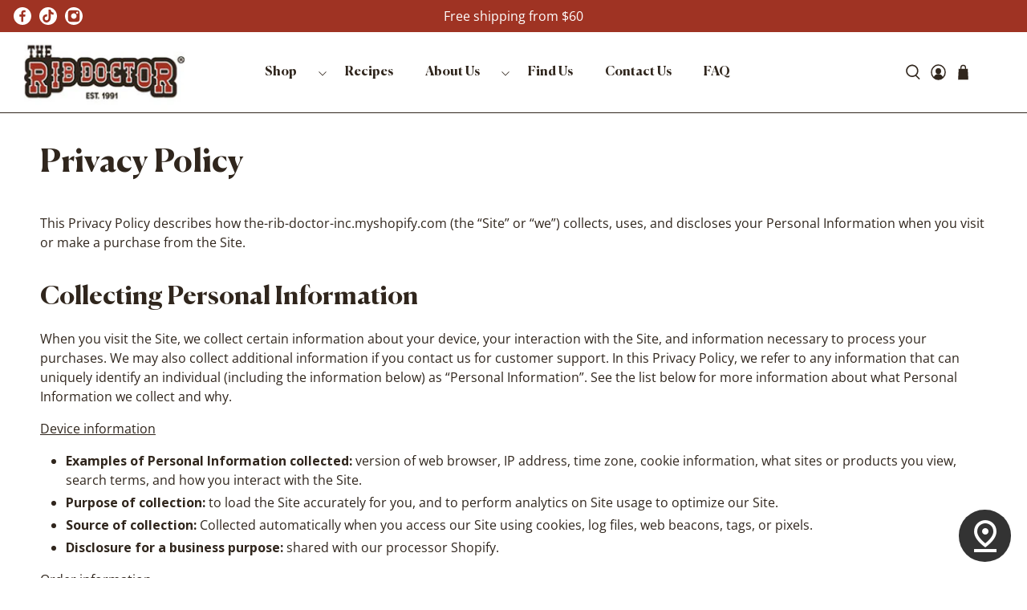

--- FILE ---
content_type: text/css
request_url: https://ribdoctor.com/cdn/shop/t/9/assets/custom.css?v=132008383887317338181698913238
body_size: 5826
content:
@import"https://fonts.googleapis.com/css2?family=Lato:wght@100;300;400;700;900&family=Montserrat:wght@100;200;300;400;500;600;700;800&family=Open+Sans:wght@300;400;500;600;700;800&display=swap";@import"https://fonts.googleapis.com/css2?family=Paytone+One&display=swap";#stories{display:none!important}.top-bar__item.top-bar__social-media{position:absolute;left:12px;top:50%;-webkit-transform:translateY(-50%);-ms-transform:translateY(-50%);transform:translateY(-50%)}#shopify-section-header__top-bar{position:relative}#shopify-section-header__top-bar .container,#shopify-section-header__top-bar .top-bar{position:static}.social-icons .icon{height:22px;width:22px;background:#fff;border-radius:100%;padding:3px}.social-icons .icon svg{fill:#9f3323}.top-bar__item.top-bar__text{padding:0;width:100%}#shopify-section-header__top-bar p{-webkit-box-pack:center;-ms-flex-pack:center;justify-content:center;font-size:16px;letter-spacing:0;line-height:22px}div#shopify-section-header__top-bar .navbar{min-height:auto;padding:9px}.slideshow-classic .caption{position:static;-webkit-transform:none;-ms-transform:none;transform:none;width:50%}.slideshow-classic .gallery-cell .image-element__wrap{width:50%}.header__brand{padding:0}.header__logo img{height:100px;-o-object-fit:cover;object-fit:cover}header#header .navbar{margin-left:30px;padding-right:60px}.navbar-link{letter-spacing:0;line-height:22px;font-size:16px;color:#30261d;padding:0 20px}.navbar-link:not(.is-arrowless):after{font-size:10px!important;right:3px;padding-top:4px}.action-area__link{padding:0}.header__icons .action-area__link:not(:last-child){padding-right:12px}header#header{border-bottom:1px solid #30261D}.slideshow-classic .caption,.slideshow-classic .caption-content{padding:0}.slideshow-classic .slide-show-content{max-width:1100px;margin:auto;-webkit-box-align:center;-ms-flex-align:center;align-items:center;-webkit-box-pack:justify;-ms-flex-pack:justify;justify-content:space-between;display:-webkit-box;display:-ms-flexbox;display:flex;-webkit-box-orient:horizontal;-webkit-box-direction:reverse;-ms-flex-direction:row-reverse;flex-direction:row-reverse;-ms-flex-wrap:wrap;flex-wrap:wrap;padding-top:60px}.slideshow-classic .flickity-button{top:50%;-webkit-transform:translateY(-50%);-ms-transform:translateY(-50%);transform:translateY(-50%);background:transparent;padding:0}.flickity-button{height:22px;width:22px}.flickity-button svg{display:none}.flickity-button.previous{background:url(/cdn/shop/files/2222VV.png?v=1646108340) no-repeat center / cover;left:30px}.flickity-button.next{background:url(/cdn/shop/files/2323WW.png?v=1646108340) no-repeat center / cover;right:30px}.slideshow-classic__banner h2.title{letter-spacing:0;line-height:85px;padding:0;font-size:64px;margin-bottom:15px}.title:not(.is-spaced)+.subtitle:not(.modal_price){margin:0;padding:0}.slideshow-classic .caption-content{width:100%!important}.slideshow-classic__banner .slideshow-classic__subheading{color:#30261d!important;font-family:Lato;font-size:16px;letter-spacing:0;line-height:24px;max-width:428px;margin-bottom:30px!important}.slideshow-classic__buttons,.buttons{justify-content:flex-start;gap:20px}.slideshow-classic__buttons .button{margin:0;-webkit-box-flex:0;-ms-flex:none;flex:none;font-family:Lato;font-size:16px!important;letter-spacing:0;line-height:21px!important;padding:15px 45px}.slideshow-classic .flickity-page-dots{bottom:24px}.flickity-page-dots .dot{height:12px;width:12px;opacity:.3;background-color:#30261d}.flickity-page-dots li.dot.is-selected{background-color:#30261d}div#shopify-section-template--15410894045344__16461089922cfca2a0 .container{-webkit-box-pack:justify;-ms-flex-pack:justify;justify-content:space-between}div#shopify-section-template--15410894045344__16461089922cfca2a0 .logo-list__item{margin-bottom:0}#shopify-section-template--15410894045344__16395105531a52a388 .caption-content,#shopify-section-template--15410894045344__16395105531a52a388 .caption{padding:0}#shopify-section-template--15410894045344__16395105531a52a388 .caption-content{max-width:450px}h2.image-with-text-overlay__heading.banner__heading.title{margin:0 0 15px;padding:0;letter-spacing:0;line-height:53px;font-size:40px}.image-with-text-overlay__subheading.banner__subheading.subtitle{font-size:16px;letter-spacing:0;line-height:24px;margin-bottom:30px!important}.image-with-text-overlay__buttons a.button{-webkit-box-flex:0;-ms-flex:none;flex:none}.button{margin:0!important;font-size:16px;letter-spacing:0;line-height:21px;padding:15px 45px}.blog-card .image-element__wrap{max-height:initial}.blog-card .image-element__wrap img{height:260px;-o-object-fit:cover;object-fit:cover}.card-content.blog-card__content a.featured-article--link{display:block;letter-spacing:0;line-height:32px;font-size:24px}.card-content.blog-card__content{padding-bottom:0}.card-content.blog-card__content .truncation-fade{display:none}.card-content.blog-card__content .excerpt{font-size:16px;letter-spacing:0;line-height:24px;color:#30261d;display:-webkit-box;-webkit-line-clamp:2;-webkit-box-orient:vertical;overflow:hidden}.blog-card .blog-card__read-more .button{padding:0;background:transparent!important;border:none;color:#9f3323!important;font-family:Lato;font-size:16px;letter-spacing:0;line-height:24px;text-decoration:underline;text-transform:capitalize}.blog-card .blog-card__read-more{margin:0}.blog-posts.blog-posts--1>.section{max-width:1345px}div#shopify-section-template--15410894045344__1641431852241d59c9 .rich-text__content a.button{border:1px solid #30261D;border-radius:26.5px;color:#30261d}#shopify-section-template--15410894045344__164573264992f60d6f .rich-text__heading{letter-spacing:0;line-height:53px;margin-bottom:16px;font-size:40px;font-family:Canela Bold}.footer__heading{letter-spacing:0;line-height:27px;font-size:20px;color:#30261d;margin-bottom:24px}li.footer__menu-link a{color:#30261d;font-family:Lato;font-size:16px;letter-spacing:0;line-height:36px}.footer__credits,.footer__credits a{color:#d3d3d3;font-family:Lato;font-size:12px;letter-spacing:0;line-height:16px}svg.payment-icon{width:45px;height:32px}svg.payment-icon[aria-labelledby=pi-facebook_pay],svg.payment-icon[aria-labelledby=pi-diners_club],svg.payment-icon[aria-labelledby=pi-shopify_pay]{display:none}section.footer__extra-content.section>.container{-webkit-box-align:center;-ms-flex-align:center;align-items:center}div#shopify-section-footer-classic-0 .image-element__wrap img{height:160px;-o-object-fit:cover;object-fit:cover}div#shopify-section-footer-classic-0 .social-icons{-webkit-box-pack:center;-ms-flex-pack:center;justify-content:center}div#shopify-section-footer-classic-0>div{max-width:331px}.footer__logo-wrapper+div{padding:0}div#shopify-section-footer-classic-0 .footer__logo-wrapper{max-width:100%;padding:0}#shopify-section-footer-classic section.footer__content>.container{max-width:1440px}section.footer__extra-content.section{max-width:1320px}div#shopify-section-footer-classic .footer__block:not(#shopify-section-footer-classic-0){margin-top:32px}.footer__content{border-bottom:none}div#shopify-section-footer-classic .footer__content{padding-bottom:50px}div#shopify-section-43ece394-5f67-431f-9e14-8fc44de0b64a .input{height:54px;border:1px solid #30261D;border-radius:27px;font-family:Lato;font-size:14px;letter-spacing:0;line-height:19px;padding-right:145px}div#shopify-section-43ece394-5f67-431f-9e14-8fc44de0b64a .newsletter-form .field{margin:0}div#shopify-section-43ece394-5f67-431f-9e14-8fc44de0b64a .newsletter-form .field:last-child{position:absolute;right:5px;top:50%;-webkit-transform:translateY(-50%);-ms-transform:translateY(-50%);transform:translateY(-50%)}div#shopify-section-43ece394-5f67-431f-9e14-8fc44de0b64a .button{padding:0;height:46px}form.contact-form.newsletter-form--newsletter-section{position:relative}.home-product img{height:508px;-o-object-fit:contain;object-fit:contain}.image-with-text img{-webkit-transform:none!important;-ms-transform:none!important;transform:none!important}.home-product .image-with-text__heading>span:first-child{color:#fff;font-size:32px;line-height:48px;background:#eca821;padding:0 10px;border-radius:4px;display:block;max-width:-webkit-max-content;max-width:-moz-max-content;max-width:max-content;margin-bottom:10px;font-family:Paytone One,sans-serif}.home-product.product-2 .image-with-text__heading>span:first-child{background:#9f3322}.home-product .image-with-text__heading>span:last-child{letter-spacing:0;line-height:42px;color:#30261d;font-size:32px}.home-product .image-with-text__heading{border-bottom:2px solid #30261D;margin-bottom:20px}.home-product .image-with-text__wrapper{max-width:430px}.about-us-banner .image-with-text-overlay__banner .caption{position:static;-webkit-transform:none;-ms-transform:none;transform:none}.about-us-banner .image-with-text-overlay__banner img{height:540px;-o-object-fit:contain;object-fit:contain}.section.about-us-banner .image-with-text-overlay__banner{display:-webkit-box;display:-ms-flexbox;display:flex;-webkit-box-align:center;-ms-flex-align:center;align-items:center;-webkit-box-orient:horizontal;-webkit-box-direction:reverse;-ms-flex-direction:row-reverse;flex-direction:row-reverse;-ms-flex-wrap:wrap;flex-wrap:wrap;max-width:1100px;margin:auto}.section.about-us-banner .image-with-text-overlay__banner>div{width:50%;margin:0}.section.about-us-banner{background:#f9f3f2}.about-us-banner .caption-content,.about-us-banner .image-with-text-overlay__banner .caption{padding:0}h2.image-with-text-overlay__heading.banner__heading.title{letter-spacing:0;line-height:85px;font-size:64px;margin-bottom:5px}.section.about-us-banner .image-with-text-overlay__subheading.banner__subheading.subtitle{color:#30261d!important;font-family:Lato;font-size:16px;letter-spacing:0;line-height:24px;margin:0}.image-with-text__column .image-with-text__heading{letter-spacing:0;font-size:24px;line-height:32px;padding-bottom:15px}.image-with-text__text-column .image-with-text__text.content{color:#30261d;font-family:Lato;font-size:16px;letter-spacing:0;line-height:24px}.section__wrapper.account-page .has-padding-bottom{padding-bottom:0}.section__wrapper.account-page{padding:64px 0;max-width:441px}.section__wrapper.account-page form{max-width:338px;margin:0 auto}.section__wrapper.account-page .column{width:100%}.section__wrapper.account-page .title{width:100%;text-align:center;color:#30261d;font-family:Canela Bold;font-size:40px;font-weight:700;letter-spacing:0;line-height:53px}.section__wrapper.account-page .heading-wrapper--login.heading-wrapper{margin-bottom:24px}.section__wrapper.account-page header+p{text-align:center;margin-bottom:40px;font-family:Canela Bold;font-size:24px;font-weight:700;letter-spacing:0;line-height:33px}.section__wrapper.account-page header+p a{color:#9f3323}.input:not([type=submit]):not([type=radio]):not([type=checkbox]),.textarea,.select select{border:1px solid #D3D3D3;border-radius:27px;height:54px;color:#d3d3d3;font-family:Lato;font-size:14px;letter-spacing:0;line-height:19px;padding:0 20px}.field:not(:last-child){margin-bottom:20px}.section__wrapper.account-page label{display:none}.section__wrapper.account-page .heading-wrapper{margin-bottom:24px}section.account-page .button{height:53px;width:155px;border-radius:26.5px;background-color:#9f3323;color:#fff;font-family:Lato;font-size:16px;letter-spacing:0;line-height:21px;margin:auto!important;display:block}.is-wrap{-ms-flex-wrap:wrap;flex-wrap:wrap}section.account-page div#customer .button+p{width:100%;text-align:center;margin-bottom:10px;color:#141414;font-family:Lato;font-size:16px;letter-spacing:0;line-height:26px;margin-top:15px}section.account-page div#customer .button+p span{color:#9f3323}section.account-page div#customer .button+p a{color:#141414}div#recover-password h2{text-align:center;color:#30261d;font-family:Canela Bold;font-size:40px;font-weight:700;letter-spacing:0;line-height:53px;margin-bottom:24px}div#recover-password h2+p{color:#30261d;font-family:Canela Bold;font-size:24px;font-weight:700;letter-spacing:0;line-height:33px;margin-bottom:40px}div#recover-password h2+p a{color:#9f3323}div#recover_email{margin-bottom:40px}.recover-options>p{color:#30261d;font-family:Lato;font-size:16px;letter-spacing:0;line-height:26px;margin:15px 0 0;width:100%;text-align:center}.recover-options>p a span{color:#9f3323}.recover-options>p a{color:#30261d}h2.title.faq-title{color:#30261d;font-family:Canela Bold;font-size:40px;font-weight:700;letter-spacing:0;line-height:53px;width:100%;text-align:center;padding-bottom:40px;margin-bottom:0}.accordion dt a,.accordion dt button,.faq-accordion dt a,.faq-accordion dt button{color:#30261d;font-family:Canela;font-size:24px;font-weight:700;letter-spacing:0;line-height:32px;padding:0 30px 0 0}.accordion dt,.faq-accordion dt{border-color:#30261d;padding:16px 0;border:none;border-top:1px solid}.accordion dt a[aria-expanded=true],.accordion dt a:hover,.faq-accordion dt button[aria-expanded=true],.faq-accordion dt button:hover{background:transparent}.accordion dt small,.accordion dt .icon,.faq-accordion dt small,.faq-accordion dt .icon{left:auto;right:0}.column-wrapper .faq-accordion{max-width:876px;margin:auto}.faq-accordion dt:nth-last-child(2){border-bottom:1px solid}.accordion dd,.faq-accordion dd{padding:5px 0 20px}.heading-wrapper--blog.heading-wrapper{margin-bottom:40px;-webkit-box-align:center;-ms-flex-align:center;align-items:center}h1.blog__title.title{color:#30261d;font-size:40px;font-weight:700;letter-spacing:0;line-height:53px}div#template-blog .section{max-width:1300px}div#template-blog .pagination{margin-top:30px}.pagination-previous,.pagination-next,.pagination-link,.pagination-ellipsis{border:none;padding:0;color:#30261d;font-family:Lato;font-size:16px;letter-spacing:0;line-height:21px;min-width:20px}.pagination-link.is-current{font-weight:700;background:transparent;color:#9f3323}.pagination .pagination-previous{margin-right:0}.pagination-list+a{margin-left:30px}.related-blogs{display:none}.article-main>section{max-width:900px}h1.article__title.title{color:#30261d;font-size:40px;font-weight:700;letter-spacing:0;line-height:54px;max-width:430px}.heading-wrapper--article.heading-wrapper{margin-bottom:15px}.container.blog-meta,span.featured-article__date,.article-content .content{color:#30261d;font-family:Lato;font-size:16px;letter-spacing:0;line-height:24px}.article-content .content h2{color:#30261d;font-size:24px;font-weight:700;letter-spacing:0;line-height:32px;margin-bottom:16px}.article-content.has-padding-top{padding-top:45px}div#theme-ajax-cart{max-width:414px}p.ajax-cart__cart-title{color:#30261d;font-family:Canela;font-size:32px;font-weight:700;letter-spacing:0;line-height:42px;padding:38px 10px}.ajax-cart__close-icon{margin:0;right:auto;left:25px;top:50px}.collection .banner__wrapper img{height:400px;-o-object-fit:cover;object-fit:cover}.collection .dark-overlay-true:after{background:#0000001a}.collection h1.banner__heading.title{letter-spacing:0;line-height:53px;font-size:40px}.collection .hide-when-banner-enabled{display:none}a.product-thumbnail__title{display:inline-block;margin-bottom:10px;border-radius:2.9px;background-color:#eca821;font-family:Paytone One,sans-serif;color:#fff;padding:3px 10px 5px;text-transform:uppercase;font-size:20px}span.product-thumbnail__price.price{color:#30261d;font-size:20px;font-weight:700;letter-spacing:0;line-height:27px;font-family:Canela Bold;display:block;margin-bottom:15px}.collection__main{width:100%}.product__thumbnail .product-wrap .action_button{border-radius:26.5px;background-color:#9f3323;border-color:#9f3323!important;max-width:-webkit-max-content;max-width:-moz-max-content;max-width:max-content;margin:0 auto!important;display:block}div#shopify-product-reviews h3.spr-review-header-title{letter-spacing:0;line-height:32px;font-size:24px;color:#30261d;margin-bottom:9px}div#shopify-product-reviews span.spr-review-header-byline{margin-bottom:24px}div#shopify-product-reviews span.spr-review-header-byline{font-style:normal;color:#d3d3d3;font-family:Lato;font-size:16px;letter-spacing:0;line-height:24px}div#shopify-product-reviews span.spr-review-header-byline strong{font-weight:400}div#shopify-product-reviews .spr-review-content-body{color:#30261d;font-family:Lato;font-size:16px;letter-spacing:0;line-height:29px}div#shopify-product-reviews .spr-review-footer.rte,div#shopify-product-reviews h2.spr-header-title{display:none}div#shopify-product-reviews .spr-header:before{display:block;content:"Reviews";color:#30261d;font-family:Canela Bold;font-size:40px;font-weight:700;letter-spacing:0;line-height:53px;text-align:center}div#shopify-product-reviews .spr-summary.rte span.spr-summary-caption,div#shopify-product-reviews .spr-summary.rte .spr-starrating{display:none}div#shopify-product-reviews .spr-summary-actions-newreview{float:none;margin:24px auto 0;max-width:-webkit-max-content;max-width:-moz-max-content;max-width:max-content;height:53px;min-width:204px;border-radius:26.5px;background-color:#30261d;color:#fff;font-family:Lato;font-size:16px;letter-spacing:0;line-height:21px;display:-webkit-box;display:-ms-flexbox;display:flex;-webkit-box-align:center;-ms-flex-align:center;align-items:center;-webkit-box-pack:center;-ms-flex-pack:center;justify-content:center}div#shopify-product-reviews .spr-review:first-child{margin-top:40px}div#shopify-section-template--15410894373024__1646347483c8d08c84{background:#f7f7f7}div#shopify-product-reviews .spr-container{padding:0;border:none}div#shopify-product-reviews .spr-review,div#shopify-product-reviews .spr-form{border-color:#30261d}div#shopify-product-reviews .spr-form-input-text,div#shopify-product-reviews .spr-form-input-email,div#shopify-product-reviews .spr-form-input-textarea{border:1px solid #D3D3D3;border-radius:27px;min-height:54px;padding:0 20px}div#shopify-product-reviews .new-review-form{max-width:600px;margin:auto}div#shopify-product-reviews .spr-form-input-textarea{padding:20px;resize:none!important;max-height:150px}div#shopify-product-reviews .new-review-form label{display:none}div#shopify-product-reviews h3.spr-form-title{font-size:28px;text-align:center;margin-bottom:30px;margin-top:20px}div#shopify-product-reviews .spr-button-primary{float:none;margin:24px auto 0!important;max-width:-webkit-max-content;max-width:-moz-max-content;max-width:max-content;height:53px;min-width:204px;border-radius:26.5px;background-color:#30261d;color:#fff;font-family:Lato;font-size:16px;letter-spacing:0;line-height:21px;display:-webkit-box;display:-ms-flexbox;display:flex;-webkit-box-align:center;-ms-flex-align:center;align-items:center;-webkit-box-pack:center;-ms-flex-pack:center;justify-content:center}.product-gallery__thumbnails .product-gallery__thumbnail{width:80px;height:80px}.product-gallery__thumbnails .product-gallery__thumbnail img{width:100%;height:100%;-o-object-fit:contain;object-fit:contain}.product__information .description.content{color:#30261d;font-family:Lato;font-size:16px;letter-spacing:0;line-height:24px}h1.product_name.title{background:#eca821;color:#fff;padding:5px 10px;border-radius:4px;font-family:Paytone One,sans-serif;text-transform:uppercase;font-size:35px;max-width:-webkit-max-content;max-width:-moz-max-content;max-width:max-content;margin-bottom:15px}.modal_price.subtitle{color:#30261d;font-family:Canela;font-size:24px;font-weight:700;letter-spacing:0;line-height:32px}shopify-payment-terms{width:100%;margin:0}.product-block.product-block--price{border-bottom:1px solid}.navbar-dropdown.navbar-dropdown--below-parent{top:calc(100% + 1px);padding:24px}.navbar-dropdown .navbar-item:not(:last-child){margin-bottom:8px}.navbar-dropdown .navbar-item{color:#30261d;font-size:16px;letter-spacing:0;line-height:22px}.contact-form .contact-form__form{padding:0}.custom-contact-form__blocks>div:first-child,.custom-contact-form__blocks>div:nth-child(2){width:calc(50% - 20px)}.custom-contact-form__blocks{display:-webkit-box;display:-ms-flexbox;display:flex;-ms-flex-wrap:wrap;flex-wrap:wrap}.custom-contact-form__block{width:100%;margin:0 10px 20px}div#template-page-contact .custom-contact-form__blocks .textarea{padding:15px 20px;resize:none}div#template-page-contact .content.contact-form.contact-form--center>.one-half{width:100%;max-width:704px}div#template-page-contact .contact-form__form .button{margin:0 auto!important;display:block}div#template-page-contact .heading-wrapper--page.heading-wrapper{margin-bottom:60px}div#template-page-contact .heading-wrapper--page.heading-wrapper h1.page__title.title{letter-spacing:0;line-height:53px;color:#30261d;font-size:40px}div#storeifyapps-storelocator-index{margin:0}div#template-page-contact .section{max-width:100%;padding:0;width:100%}.bootstrap-storeifyapps.storeifyapps-storelocator-approxy h1{font-size:48px;color:#30261d;font-family:Canela Bold,Open Sans,sans-serif;padding:.3rem 0 1rem}.multilocation-wrapper .bootstrap-storeifyapps{max-width:100%}.multilocation-wrapper .bootstrap-storeifyapps .container-fluid{padding:0}.multilocation-wrapper .storelocator-layout-2{border:none;background:transparent;padding:0}.multilocation-wrapper .bootstrap-storeifyapps .row{display:-webkit-box;display:-ms-flexbox;display:flex;margin:0}.multilocation-wrapper .bootstrap-storeifyapps .col-md-4{max-width:490px;padding:30px;width:100%}.multilocation-wrapper .bootstrap-storeifyapps .col-md-8{width:calc(100% - 490px);padding:0}.multilocation-wrapper .bootstrap-storeifyapps .col-md-4:before{content:"";background:url(/cdn/shop/files/rib_doctor_logo_af60627d-963b-4c28-be83-3415cc58cab9.png?v=1646419085) no-repeat center / cover;height:200px;width:414px;display:block;margin:0 auto 15px}.multilocation-wrapper .range-radius .slider{background:#e5e5e5}.multilocation-wrapper .range-radius .slider::-webkit-slider-thumb{background:#9f3323!important}input#address{height:34px;width:256px;border:1px solid #D3D3D3;border-radius:17px;color:#e7e7e7;font-family:Lato;font-size:12px;letter-spacing:0;line-height:16px;padding:10px;opacity:.8;color:#000}select.chose-search-slt.form-control-storeify{margin-right:10px;border:1px solid #D3D3D3;border-radius:17px;color:#909090;font-family:Lato;font-size:12px;letter-spacing:0;line-height:16px;-webkit-appearance:none;-moz-appearance:none;appearance:none;height:34px;padding:0 10px}.search-address-box{display:-webkit-box;display:-ms-flexbox;display:flex}button#getbylocal{font-size:11px;opacity:.5}div#results-slt .inner-item{display:-webkit-box;display:-ms-flexbox;display:flex;-webkit-box-align:start;-ms-flex-align:start;align-items:flex-start;-ms-flex-wrap:wrap;flex-wrap:wrap}div#results-slt .inner-item .item-thumb{width:100px;margin-right:10px}div#results-slt .inner-item .item-thumb img{display:block;margin:0}div#main-slider-storelocator .inner-item .item-content{width:calc(100% - 110px)}div#results-slt .store-name{font-size:14px!important;margin-bottom:10px}form#frm-storelocator-search .item-content .address,.inner-item .item-content .item-phone{font-size:12px}form#frm-storelocator-search .item-content .address span,.inner-item .item-content .item-phone span{font-size:20px}form#frm-storelocator-search .linkdetailstore,form#frm-storelocator-search .getdirectionstore{margin-top:0}.storeifyapps-storelocator-layout-1 .results-slt .title,.seach-action-box.search-type{display:none}div#results-slt{margin-top:20px}div#results-slt #main-slider-storelocator::-webkit-scrollbar{width:5px}div#results-slt #main-slider-storelocator::-webkit-scrollbar-track{background:##bb6f64}div#results-slt #main-slider-storelocator::-webkit-scrollbar-thumb{background:#bb6f64}div#results-slt #main-slider-storelocator::-webkit-scrollbar-thumb:hover{backgroun:#bb6f643}.map_container.top.search-map{height:100%}div#map{max-height:100%}.p-badge img{height:48px;display:block;margin:0 auto 5px}.p-badge h4{letter-spacing:0;line-height:22px;font-size:16px;color:#30261d}.product-badges{margin-top:24px}.product-badges>.p-badge{width:25%;text-align:center}.product-badges>div:not(:last-child){margin-right:22px}.quantity-wrapper .quantity-element{background:transparent!important;padding:0}.quantity-wrapper input.quantity-input.quantity-element.input{padding:0;color:#30261d;font-family:Lato;font-size:16px;letter-spacing:0;line-height:24px;border:none}.purchase-details__quantity.product-quantity-box .quantity-wrapper{max-width:134px;border:1px solid #30261D;border-radius:26.5px;-webkit-box-align:center;-ms-flex-align:center;align-items:center}.smart-payment-button--false .purchase-details{-webkit-box-align:center;-ms-flex-align:center;align-items:center}.purchase-details__quantity.product-quantity-box.quantity-box--box{width:135px}.purchase-details__quantity svg{fill:#30261d}.purchase-details.has-quantity-box .purchase-details__spb--false .button--add-to-cart{height:53px;width:285px;border-radius:26.5px;background-color:#30261d}.purchase-details__buttons.purchase-details__spb--false{height:auto}.product__information{max-width:450px}.ajax-cart__product-image{width:96px;height:96px;border:1px solid #30261D;border-radius:4px;padding:10px 5px;margin-right:15px}.ajax-cart__product-image img{height:100%;width:100%;-o-object-fit:contain;object-fit:contain}.media-content{width:calc(100% - 111px)}.ajax-cart__right-content{position:absolute;bottom:5px;right:20px}.ajax-cart__delete .close{background:transparent;width:auto;min-width:auto;height:auto;min-height:auto;max-height:initial;max-width:initial;color:#30261d;font-family:Lato;font-size:12px;letter-spacing:0;line-height:16px}.ajax-cart__price.price{color:#30261d;font-family:Canela Bold;font-size:16px;font-weight:700;letter-spacing:0;line-height:21px}.ajax-cart__product-title a{display:block;background:#eca821;color:#fff;padding:1px 5px 2px;border-radius:4px;font-family:Paytone One,sans-serif;text-transform:uppercase;font-size:16px;max-width:-webkit-max-content;max-width:-moz-max-content;max-width:max-content;margin-bottom:5px}.ajax-cart__quantity-box.product-quantity-box .quantity-wrapper.quantity-style--box{border:.57px solid #30261D;border-radius:15px;width:76.57px;display:-webkit-box;display:-ms-flexbox;display:flex;-webkit-box-align:center;-ms-flex-align:center;align-items:center;-webkit-box-pack:justify;-ms-flex-pack:justify;justify-content:space-between;padding:0 10px}.ajax-cart__product-title a:hover{color:#fff}.ajax-cart__product.media{-webkit-box-align:start;-ms-flex-align:start;align-items:flex-start}.ajax-cart__quantity-box.product-quantity-box .quantity-wrapper input.quantity-input.quantity-element.input{height:auto}.home-banner-overlay h2.image-with-text-overlay__heading.banner__heading.title span{letter-spacing:0;line-height:53px;font-size:40px;display:block}#shopify-section-template--15410894045344__16395105531a52a388 .image-with-text-overlay__heading{margin-bottom:16px}.image-with-text__wrapper .product-badges{margin-bottom:30px}.container.collection__content img{max-height:400px;-o-object-fit:contain;object-fit:contain}.container.collection__content .product-thumbnail{padding-top:40px}a.product-thumbnail__title[href="/collections/all/products/southern-tangy-bbq-sauce-the-rib-doctor"],.ajax-cart__product-title a[href="/products/southern-tangy-bbq-sauce-the-rib-doctor?variant=40442416726176"]{background:#9f3323}.ajax-cart__product-content.media-content .quantity-wrapper .quantity-plus,.ajax-cart__product-content.media-content .quantity-wrapper .quantity-minus{width:auto}.ajax-cart__product-content.media-content .quantity-wrapper .quantity-element{min-width:auto;height:30px}.ajax-cart__product-content.media-content .ajax-cart__quantity-box .quantity-wrapper .quantity-input-control--fill{width:30px}.ajax-cart__product-content.media-content .ajax-cart__quantity-box svg{fill:#30261d}form.ajax-cart__form{display:-webkit-box;display:-ms-flexbox;display:flex;-webkit-box-orient:vertical;-webkit-box-direction:normal;-ms-flex-direction:column;flex-direction:column;-webkit-box-pack:justify;-ms-flex-pack:justify;justify-content:space-between;height:100%}div#ajax-cart__content,.ajax-cart--drawer{height:100%}.ajax-cart__details-wrapper{background-color:#9f3323;-webkit-box-shadow:0 0 16px -4px rgba(0,0,0,.5);box-shadow:0 0 16px -4px #00000080;color:#fff;padding:24px 24px 40px}.ajax-cart__details-wrapper .ajax-cart__details-row{padding:0;margin-bottom:30px;letter-spacing:0;line-height:32px;font-size:24px;font-family:Canela Bold}button.ajax-cart__button.button--add-to-cart.button{color:#9f3323;font-family:Lato;font-size:16px;letter-spacing:0;line-height:21px;background:#fff;height:53px;border-radius:26.5px;background-color:#fff;border:none!important}.ajax-cart__button-wrapper .ajax-cart__cart-link{margin-top:10px;font-family:Lato;font-size:16px;letter-spacing:0;line-height:21px;text-decoration:none;height:54px;border:1px solid #FFFFFF;border-radius:26.5px;display:-webkit-box;display:-ms-flexbox;display:flex;-webkit-box-align:center;-ms-flex-align:center;align-items:center;-webkit-box-pack:center;-ms-flex-pack:center;justify-content:center;color:#fff!important}h1.product_name.title[data-title="Southern Tangy"]{background:#9f3323}.spr-starrating.spr-summary-starrating{-webkit-box-pack:start!important;-ms-flex-pack:start!important;justify-content:flex-start!important;margin-bottom:15px;color:#30261d;font-family:Lato;font-size:12px;letter-spacing:0;line-height:16px}.video-wrapper .video__text-wrapper .button{height:80px;width:80px;border-radius:100%;overflow:hidden;text-indent:-1000px;background:transparent;border:none;padding:0;background:url(/cdn/shop/files/1616PP.svg?v=1646600224) no-repeat center / cover}#shopify-section-template--15410894176416__1646166844349c2b02 .rich-text__heading span{color:#30261d;font-size:40px;font-weight:700;letter-spacing:0;line-height:53px;margin:0;display:block}#shopify-section-template--15410894176416__1646166844349c2b02 .rich-text__text p{color:#9f3323;font-family:Lato;font-size:16px;letter-spacing:0;line-height:24px}header#header .navbar>div:not(.header__menu){width:200px}.mobile-menu{border-top:1px solid #30261D}.mbl-bottom .icon-caption{display:block}.slideshow-classic__banner .placeholder-svg{display:none}div#shopify-section-template--15410894045344__164659618809769ee0 section{padding:0}@media (max-width: 1140px){.multilocation-wrapper .bootstrap-storeifyapps .col-md-4{max-width:450px}.multilocation-wrapper .bootstrap-storeifyapps .col-md-8{width:calc(100% - 450px)}}@media (max-width: 1024px){div#shopify-section-footer-classic-0{width:22%}div#shopify-section-footer-classic-0 .image-element__wrap img{height:auto}div#shopify-section-footer-classic-1,div#shopify-section-e988baed-a3b3-4491-8a49-f5dae727b207{width:15%}div#shopify-section-43ece394-5f67-431f-9e14-8fc44de0b64a{width:30%}div#shopify-section-43ece394-5f67-431f-9e14-8fc44de0b64a .newsletter-form .field:last-child{transform:none;margin-top:0;top:4px}div#shopify-section-43ece394-5f67-431f-9e14-8fc44de0b64a .input{padding:0 15px}}@media (max-width: 798px){.slideshow-classic .caption{position:absolute;width:100%}.slideshow-classic .gallery-cell .image-element__wrap,.slideshow-classic .gallery-cell .image-element__wrap img,.slideshow-classic .slide-show-content>div{width:100%}.slideshow-classic .slide-show-content{padding-top:0}.slideshow-classic .gallery-cell .image-element__wrap{background:#f3e8e5}.mobile-logo{padding:0}.mobile-logo .image-element__wrap img{height:100px;object-fit:cover}.mobile-menu__toggle-icon .icon{width:21px;height:21px}.mobile-header__content{padding:0 15px}.mobile-icons .icon{width:21px;height:21px}.mobile-icons .header-cart.action-area__link{padding-left:12px}.slideshow-section .flickity-page-dots li.dot{background:#fff}.slideshow-classic .caption{bottom:0;top:auto;margin-bottom:70px;padding:0 10px}.slideshow-classic__banner h2.title span{display:block;text-align:center}.slideshow-classic__banner .slideshow-classic__subheading{margin-left:auto!important;margin-right:auto!important;text-align:center}.slideshow-classic__buttons.buttons{-webkit-box-pack:center;-ms-flex-pack:center;justify-content:center}div#shopify-section-template--15410894045344__16461089922cfca2a0 .logo-list__item{width:calc(50% - 20px);margin:10px 0}#shopify-section-template--15410894045344__16395105531a52a388 .caption-content{width:100%!important}.home-banner-overlay h2.image-with-text-overlay__heading.banner__heading.title span{font-size:32px;letter-spacing:0;line-height:43px}div#shopify-section-template--15410894045344__16395105531a52a388 .image-element__wrap img{max-height:523px}.home-product .image-element__wrap img{max-height:314px}.home-product .image-with-text__wrapper{margin:0 auto;text-align:center}.home-product .image-with-text__heading>span:first-child{margin:0 auto 15px}.home-product .image-with-text__heading>span:last-child{margin:auto;display:block;text-align:center}#shopify-section-1639510549bd9ef701-2 .image-with-text__text{text-align:center;margin-bottom:24px}.image-with-text__wrapper .product-badges{-webkit-box-pack:center;-ms-flex-pack:center;justify-content:center}section.home-product .button{width:100%}.home-product.product-2>.container{-webkit-box-orient:vertical;-webkit-box-direction:reverse;-ms-flex-direction:column-reverse;flex-direction:column-reverse}.mobile-menu .mobile-menu-link,.mobile-menu .mobile-menu__item{color:#30261d;font-size:16px;font-weight:700;letter-spacing:0;line-height:22px;padding:10px 20px}.mobile-menu__content .mobile-menu__list{padding-top:40px}iframe#preview-bar-iframe{display:none!important}.social-icons .icon{background:#9f3323}.top-bar{display:block}.top-bar__item.top-bar__social-media{display:none}.social-icons .icon svg{fill:#fff}.mbl-bottom>.social-icons{padding:10px 20px}.mbl-bottom>.social-icons>li:not(:last-child){margin-right:10px}a.mobile-menu__item.item-with-icon{border-top:1px solid #30261D;padding-top:30px;padding-bottom:30px}.mbl-bottom>div:last-child{display:none}.mobile-menu{display:-webkit-box;display:-ms-flexbox;display:flex;-webkit-box-orient:vertical;-webkit-box-direction:normal;-ms-flex-direction:column;flex-direction:column;-webkit-box-pack:justify;-ms-flex-pack:justify;justify-content:space-between;height:calc(100% - 140px)}.mobile-menu{min-height:calc(100vh - 140px)}.mobile-menu__content .mobile-menu__list{padding-bottom:initial}.product-gallery__image img{max-height:476px;object-fit:contain}.product-gallery__thumbnails{display:none}h1.product_name.title{margin:0 auto 15px}.product__information .spr-starrating.spr-summary-starrating{justify-content:center!important}.product-block.product-block--price .price{width:100%;text-align:center;letter-spacing:0;line-height:42px;font-size:32px;color:#30261d}.product__information .description.content{text-align:center}.product-badges{justify-content:center}.purchase-details__buttons.purchase-details__spb--false{width:calc(100% - 155px);flex:none;margin-left:10px}.purchase-details.has-quantity-box .purchase-details__spb--false .button--add-to-cart{width:100%}.product__information{width:100%;max-width:100%}shopify-payment-terms{text-align:center}.multilocation-wrapper .bootstrap-storeifyapps .col-md-4{max-width:100%}.multilocation-wrapper .bootstrap-storeifyapps .col-md-8{width:100%}.multilocation-wrapper .bootstrap-storeifyapps .row{flex-wrap:wrap}.map_container.top.search-map{height:100%;min-height:400px}div#shopify-section-footer-classic-0>div{max-width:331px;margin:auto}.two-columns-onTablet .medium-down--one-half{width:calc(100% - 20px)}.section.about-us-banner .image-with-text-overlay__banner>div{width:100%;margin:0}.about-us-banner .image-with-text-overlay__banner .caption-content.text-align-left{text-align:center;max-width:400px}}@media (max-width: 768px){#shopify-section-template--15515430420640__16418291778727945a section .container{flex-direction:column-reverse;gap:20px}.page-details .video-wrapper .video__text-container{position:absolute}.page-details .shopify-section.image-with-text .image-with-text__text-column{padding-bottom:0;padding-top:0}.page-details .shopify-section.image-with-text .product-badges{margin:0!important}.about-us-banner .image-with-text-overlay__banner .caption-content.text-align-left{padding-top:0}footer.footer__container .footer__block{width:100%!important}div#shopify-section-footer-classic .footer__block:not(#shopify-section-footer-classic-0){padding-bottom:0;text-align:center}}@media (max-width: 480px){.slideshow-classic .mobile-text--below-media .caption{margin-bottom:50px}.slideshow-classic{margin-bottom:0!important;padding-bottom:0!important}.slideshow-classic__banner h2.title span{letter-spacing:0;line-height:64px;font-size:48px}.slideshow-classic__banner .slideshow-classic__subheading{max-width:314px}.home-product .image-with-text__heading>span:first-child{font-size:26px;line-height:44px}div#shopify-section-footer-classic-0 .image-element__wrap img{object-fit:contain}footer.footer__container .footer__block{width:100%}div#shopify-section-footer-classic-0>div{max-width:100%}div#shopify-section-footer-classic .footer__content{padding-bottom:0}div#shopify-section-footer-classic .footer__block:not(#shopify-section-footer-classic-0){padding-bottom:0;text-align:center}#shopify-section-template--15410894045344__16395105531a52a388 .caption{position:absolute;top:50%;transform:translateY(-50%);padding:0 24px}.custom-contact-form__blocks>div:first-child,.custom-contact-form__blocks>div:nth-child(2){width:100%}h1.article__title.title{line-height:40px}.multilocation-wrapper .bootstrap-storeifyapps .col-md-4:before{width:100%}.section__wrapper.account-page header+p{line-height:24px}}@media only screen and (max-width: 380px){.slideshow-classic__banner h2.title span,h2.image-with-text-overlay__heading.banner__heading.title span{letter-spacing:0;line-height:44px;font-size:38px}.slideshow-classic__banner .slideshow-classic__subheading,.section.about-us-banner .image-with-text-overlay__subheading.banner__subheading.subtitle{font-size:13px;line-height:20px}}
/*# sourceMappingURL=/cdn/shop/t/9/assets/custom.css.map?v=132008383887317338181698913238 */


--- FILE ---
content_type: text/javascript
request_url: https://ribdoctor.com/cdn/shop/t/9/assets/utilities.js?v=5331345023237527011649858504
body_size: 10862
content:
"use strict";Shopify.contentCreator.accordion={init:function(){const t=$(".accordion > dt > a, [data-cc-accordion] > dt > a");$(".accordion > dd, [data-cc-accordion] > dd").attr("aria-hidden",!0),t.attr("aria-expanded",!1),t.on("click",function(){let e="false"===$(this).attr("aria-expanded");return $(this).attr("aria-expanded",e),$(this).parent().next().attr("aria-hidden",!e),!1}),t.on("keydown",function(t){13===(t.keyCode||e.which)&&$(this).trigger("activate")})},unload:function(){$(".accordion > dt > a, [data-cc-accordion] > dt > a").off("click activate"),$(".accordion > dt > a, [data-cc-accordion] > dt > a").off("keydown")}},Shopify.contentCreator.slideshow={init:function(){$(".slider, .flexslider").find("li").unwrap(),$(".slider, .flexslider").flickity({pageDots:!0,lazyLoad:2})}},Shopify.theme.animation={init:function(){$("[data-scroll-class]").waypoint(function(){const e=$(this.element).data("scroll-class");$(this.element).addClass("animated").addClass(e)},{offset:"70%"})},slideTransition:function(e,t,o){e.parents(".flickity-enabled").find(".animated").removeClass("animated "+t),e.addClass("animated").addClass(t)},unload:function(e){e.data("scroll-class","")}};const deferred={};function floatToString(e,t){var o=e.toFixed(t).toString();return o.match(/^\.\d+/)?"0"+o:o}if(Shopify.theme.asyncView={load:(e,t,o={})=>{let i;if(e in deferred)return deferred[e];const a=$.Deferred();if(deferred[e]=a,o.hash&&(i=sessionStorage.getItem(e))){const t=JSON.parse(i);if(o.hash===t.options.hash)return delete deferred[e],a.resolve(t).promise()}return $.ajax({url:e,cache:!1,data:`view=${t}`,dataType:"html",headers:{"cache-control":"no-cache"},success:t=>{const i=document.createElement("div");i.innerHTML=t;const n=JSON.parse(i.querySelector("[data-options]").innerHTML),s=i.querySelectorAll("[data-html]");let r={};if(1===s.length&&""===s[0].getAttribute("data-html"))r=s[0].innerHTML;else for(let e=0;e<s.length;e++)r[s[e].getAttribute("data-html")]=s[e].innerHTML;if(o.hash)try{sessionStorage.setItem(e,JSON.stringify({options:n,html:r}))}catch(e){console.error(e)}return delete deferred[e],a.resolve({options:n,html:r})},error:()=>(delete deferred[e],a.reject())}),a.promise()}},Shopify.theme.addImageDimension=function(e,t){var o=e.lastIndexOf(".");return e.substring(0,o)+t+e.substring(o)},Shopify.theme.breadcrumbs={init:function(e){if(e>1){const e=document.querySelector("[data-breadcrumb-text]"),t=document.querySelector(".paginate").dataset.currentPage?document.querySelector(".paginate").dataset.currentPage:1,o=document.querySelector(".paginate").dataset.paginatePages;document.querySelector(".js-breadcrumb-text").classList.remove("is-hidden"),e.innerHTML=`${Shopify.translation.page_text} ${t} ${Shopify.translation.of_text} ${o}`}},unload:function(e){document.querySelector(".js-breadcrumb-text").classList.add("is-hidden")}},Shopify.theme.disclosure={enable:function(){const e=$("[data-disclosure]"),t=$("[data-disclosure-toggle]"),o=$(".disclosure__list-wrap"),i=$("[data-disclosure-list]");function a(e){e.siblings(".disclosure__list-wrap").is(":off-right")&&e.siblings(".disclosure__list-wrap").addClass("disclosure--left")}function n(e,i){!0===e?(t.not(i).removeClass("is-clicked"),t.not(i).attr("aria-expanded","false")):(t.removeClass("is-clicked"),t.attr("aria-expanded","false")),o.removeClass("disclosure--left")}$("body").on("keyup",function(e){"27"==e.which&&n()}),e.on("mouseleave",function(e){n()}),e.find(".disclosure-list__item:last-child").on("focusout",function(e){n()}),t.on("mouseenter focus",function(e){n(!0,this);const t=$(e.currentTarget);t.attr("aria-expanded","true").addClass("is-clicked"),a(t)}),i.on("touchstart",function(e){const t=$(e.currentTarget);t.parents(".disclosure").addClass("is-clicked"),n(!0,this),0==t.hasClass("is-clicked")?(t.attr("aria-expanded","true").addClass("is-clicked"),a(t)):(t.attr("aria-expanded","false").removeClass("is-clicked"),o.removeClass("disclosure--left"))}),i.on("focusout",function(e){n(!0,this)}),i.on("change",function(e){if(Shopify.media_queries.medium.matches||!/Android|webOS|iPhone|iPad|iPod|BlackBerry|IEMobile|Opera Mini/i.test(navigator.userAgent)){const t=$(e.currentTarget),o=e.currentTarget.value,i=t.parents(".selectors-form__item").find("[data-disclosure-input]"),a=t.parents(".selectors-form");t.hasClass("custom-currency")?t.trigger("click"):(i.val(o),a.submit())}})},unload:function(){$("[data-disclosure]").off(),$("[data-disclosure-toggle]").off(),$(".disclosure__list-wrap").off()}},Shopify.theme.dropdownMenu=function(){const e=$(".navbar-link"),t=$(".navbar-dropdown"),o=$(".has-mega-menu");e.each(function(e,t){let o=!1;$(t).on("keydown",function(e){13===e.which&&(!1===o&&e.preventDefault(),$(this).closest(".navbar-item").addClass("show-dropdown"),o=!0)}),$(t).closest(".navbar-item").on("focusout",function(e){0===$(this).find(e.relatedTarget).length&&$(t).closest(".navbar-item").removeClass("show-dropdown")})}),t.each(function(e,t){let o=!1;$(t).on("keydown",function(e){13===e.which&&(!1===o&&e.preventDefault(),$(this).find(".has-submenu").length>0&&$(this).addClass("show-nested-dropdown"),o=!0)})}),o.each(function(e,t){let o=!1;$(t).on("keydown",function(e){13===e.which&&(!1===o&&e.preventDefault(),$(this).find(".mega-menu").addClass("mega-menu--show"),o=!0)}),$(t).on("focusout",function(e){0===$(t).find(e.relatedTarget).length&&$(t).find(".mega-menu").removeClass("mega-menu--show")})})},Shopify.theme.newsletterAjaxForm={init:function(){$(".newsletter-form__wrapper .contact-form").each(function(){const e=$(this);e.on("submit",function(t){"true"!==$('input[name="challenge"]',e).val()&&($.ajax({type:e.attr("method"),url:e.attr("action"),data:e.serialize(),success:function(t){e.fadeOut("slow",()=>{e.prev(".form__success-message").html(Shopify.translation.newsletter_form_success)})},error:function(t){$('input[name="challenge"]',e).val("true"),e.submit()}}),t.preventDefault())})})},unload:function(){$(".newsletter-form__wrapper .contact-form").find(":submit").off()}},Shopify.theme.getSectionData=function(e){const t=e.attr("id").replace("shopify-section-","");var o=e.find("[data-section-data][data-section-id="+t+"]").first();if(!o)return{};var i=o.data("section-data")||o.html();try{return JSON.parse(i)}catch(e){return console.warn(`Sections: invalid section data found. ${e.message}`),{}}},Shopify.theme.infiniteScroll={init:function(){this.defaults={grid:"[data-load-more--grid]",gridItems:"[data-load-more--grid-item]"},$("body").on("click","[data-load-more]",function(e){e.preventDefault();const t=$(this),o=t.attr("href");Shopify.theme.infiniteScroll.loadNextPage(o,t)}),$("body").on("click","[data-load-more-infinite]",function(e){return Shopify.theme.infiniteScroll.enableInfinite(),$(this).remove(),e.stopPropagation(),!1}),$("[data-load-infinite-scroll]").length&&Shopify.theme.infiniteScroll.enableInfinite()},loadNextPage:function(e,t){$.ajax({type:"GET",dataType:"html",url:e,beforeSend:function(){t.addClass("is-loading")},success:e=>{t.removeClass("is-loading");const o=$(e).find(this.defaults.gridItems),i=$(e).find("[data-load-more]").attr("href");$("[data-load-more]").attr("href",i),$(this.defaults.grid).first().append(o),Shopify.theme.productReviews.init(),void 0===i&&$("[data-load-more]").addClass("is-hidden")},error:function(e,t,o){console.log(e),console.log(t),console.log(o),location.replace(location.protocol+"//"+location.host+filterURL)}})},enableInfinite:function(){new Waypoint.Infinite({element:$(this.defaults.grid)[0],items:"[data-load-more--grid-item]",more:"[data-load-infinite]",loadingClass:"loading-in-progress",onBeforePageLoad:function(){$("[data-load-infinite]").removeClass("is-hidden")},onAfterPageLoad:function(e){Shopify.theme.productReviews.init()}})},unload:function(){$("[data-load-more]").off(),$("[data-load-infinite]").off()}},Shopify.theme.flickityIosFix=function(){var e,t=!1;document.body.addEventListener("touchstart",function(o){o.target.closest(".flickity-slider")?(t=!0,e={x:o.touches[0].pageX,y:o.touches[0].pageY}):t=!1}),document.body.addEventListener("touchmove",function(o){if(t&&o.cancelable){var i={x:o.touches[0].pageX-e.x,y:o.touches[0].pageY-e.y};Math.abs(i.x)>7&&o.preventDefault()}},{passive:!1})},Shopify.theme.loadScript=function(e,t,o){Shopify.theme[e]||$.ajax({url:t,dataType:"script",success:o,async:!1})},Shopify.theme.applyMasonry=function(e,t){let o=$(".gallery-type--masonry");o.length>0&&o.imagesLoaded().progress(function(){o.isotope({layoutMode:"masonry",itemSelector:e,percentPosition:!0,masonry:{columnWidth:e,gutter:t}})})},Shopify.theme.applyHorizontalMasonry=function(){$(".gallery-type--horizontal-masonry").find(".gallery__item").each(function(e){var t,o,i=$(this);setTimeout(function(){t=i.find("img").width(),o=i.find("img").height(),i.css("flex-basis",200*t/o),i.css("flex-grow",200*t/o),i.find("i").css("padding-bottom",o/t*100+"%")},100)})},Shopify.theme.mobileMenu={init:function(){this.$mobileMenuToggle=$("[data-show-mobile-menu]"),this.$mobileMenuIcon=$(".mobile-menu__toggle-icon"),this.$mobileDropDownToggle=$(".mobile-menu .close-dropdown"),$("body").on("click",'[data-show-mobile-menu="false"]',function(){Shopify.theme.mobileMenu.open()}),$("body").on("click",'[data-show-mobile-menu="true"]',function(){Shopify.theme.mobileMenu.close()}),!0===Shopify.theme.jsHeader.enable_sticky&&this.enableSticky()},open:function(){let e=window.scrollY;$("body").attr("data-current-position",e);let t=0;parseInt($(".mobile-header").height());void 0!==Shopify.theme.jsAnnouncementBar&&Shopify.theme.jsAnnouncementBar.enable_sticky&&(t=Shopify.theme.jsAnnouncementBar.getAnnouncementHeight()),this.$mobileMenuIcon.addClass("is-active"),$("[data-show-mobile-menu]").attr("data-show-mobile-menu",!0),void 0!==Shopify.theme.jsAjaxCart&&(Shopify.theme.jsAjaxCart.hideMiniCart(),Shopify.theme.jsAjaxCart.hideDrawer()),setTimeout(function(){$("body").addClass("mobile-menu--opened")},10)},close:function(){$("body").removeClass("mobile-menu--opened");let e=$("body").data("current-position");window.scrollTo(0,e),this.$mobileMenuIcon.removeClass("is-active"),$("[data-show-mobile-menu]").attr("data-show-mobile-menu",!1)},enableSticky:function(){Shopify.theme.jsHeader.disableSticky();let e=$("#mobile-header"),t=0;void 0!==Shopify.theme.jsAnnouncementBar&&Shopify.theme.jsAnnouncementBar.enable_sticky&&(t=Shopify.theme.jsAnnouncementBar.getAnnouncementHeight()),e.addClass("sticky--enabled"),e.sticky({wrapperClassName:"header-sticky-wrapper",zIndex:40,topSpacing:t}).on("sticky-start",()=>{var t=$("#mobile-header").height()+$(".announcement-sticky-wrapper").height();e.parent().parent().find(".search-overlay").addClass("sticky-search").css("top",t+"px")}).on("sticky-end",()=>{e.parent().parent().find(".search-overlay").removeClass("sticky-search").css("top","100%"),setTimeout(()=>{e.sticky("update")},250),e.find(".sticky-menu-wrapper").removeClass("is-visible")})},disableSticky:function(){let e=$("#mobile-header");e.unstick(),e.removeClass("sticky--enabled"),setTimeout(function(){$(".header-sticky-wrapper").css("height","auto")},250)},unload:function(e){$("[data-mobilemenu-toggle]").off(),$(".mobile-menu__toggle-icon").off(),$(".mobile-menu .close-dropdown").off(),this.disableSticky()}},Shopify.theme.objectFitImages={init:function(){objectFitImages(),"color"==Shopify.theme_settings.image_loading_style&&this.calculateAspectRatio()},calculateAspectRatio:function(){const e=document.querySelectorAll("[data-calculate-aspect-ratio]");for(let t=0;t<e.length;t++){const o=e[t].firstElementChild,i=o.getAttribute("width")/o.getAttribute("height"),a=o.height*i;e[t].style.maxWidth=`${Math.floor(a)}px`}document.addEventListener("lazyloaded",function(e){e.srcElement.parentNode.style.background="none"})},unload:function(){}},void 0===Shopify)var Shopify={};if(Shopify.each=function(e,t){for(var o=0;o<e.length;o++)t(e[o],o)},Shopify.map=function(e,t){for(var o=[],i=0;i<e.length;i++)o.push(t(e[i],i));return o},Shopify.arrayIncludes=function(e,t){for(var o=0;o<e.length;o++)if(e[o]==t)return!0;return!1},Shopify.uniq=function(e){for(var t=[],o=0;o<e.length;o++)Shopify.arrayIncludes(t,e[o])||t.push(e[o]);return t},Shopify.isDefined=function(e){return void 0!==e},Shopify.getClass=function(e){return Object.prototype.toString.call(e).slice(8,-1)},Shopify.extend=function(e,t){function o(){}o.prototype=t.prototype,e.prototype=new o,e.prototype.constructor=e,e.baseConstructor=t,e.superClass=t.prototype},Shopify.locationSearch=function(){return window.location.search},Shopify.locationHash=function(){return window.location.hash},Shopify.replaceState=function(e){window.history.replaceState({},document.title,e)},Shopify.urlParam=function(e){var t=RegExp("[?&]"+e+"=([^&#]*)").exec(Shopify.locationSearch());return t&&decodeURIComponent(t[1].replace(/\+/g," "))},Shopify.newState=function(e,t){return(Shopify.urlParam(e)?Shopify.locationSearch().replace(RegExp("("+e+"=)[^&#]+"),"$1"+t):""===Shopify.locationSearch()?"?"+e+"="+t:Shopify.locationSearch()+"&"+e+"="+t)+Shopify.locationHash()},Shopify.setParam=function(e,t){Shopify.replaceState(Shopify.newState(e,t))},Shopify.Product=function(e){Shopify.isDefined(e)&&this.update(e)},Shopify.Product.prototype.update=function(e){for(let t in e)this[t]=e[t]},Shopify.Product.prototype.optionNames=function(){return"Array"==Shopify.getClass(this.options)?this.options:[]},Shopify.Product.prototype.optionValues=function(e){if(!Shopify.isDefined(this.variants))return null;var t=Shopify.map(this.variants,function(t){var o="option"+(e+1);return null==t[o]?null:t[o]});return null==t[0]?null:Shopify.uniq(t)},Shopify.Product.prototype.getVariant=function(e){var t=null;return e.length!=this.options.length?t:(Shopify.each(this.variants,function(o){for(var i=!0,a=0;a<e.length;a++){o["option"+(a+1)]!=e[a]&&(i=!1)}return 1==i?void(t=o):void 0}),t)},Shopify.Product.prototype.getVariantById=function(e){for(var t=0;t<this.variants.length;t++){var o=this.variants[t];if(e==o.id)return o}return null},Shopify.money_format="${{amount}}",Shopify.formatMoney=function(e,t){function o(e,t){return void 0===e?t:e}function i(e,t,i,a){if(t=o(t,2),i=o(i,","),a=o(a,"."),isNaN(e)||null==e)return 0;var n=(e=(e/100).toFixed(t)).split(".");return n[0].replace(/(\d)(?=(\d\d\d)+(?!\d))/g,"$1"+i)+(n[1]?a+n[1]:"")}"string"==typeof e&&(e=e.replace(".",""));var a="",n=/\{\{\s*(\w+)\s*\}\}/,s=t||this.money_format;switch(s.match(n)[1]){case"amount":a=i(e,2);break;case"amount_no_decimals":a=i(e,0);break;case"amount_with_comma_separator":a=i(e,2,".",",");break;case"amount_with_apostrophe_separator":a=i(e,2);break;case"amount_no_decimals_with_comma_separator":a=i(e,0,".",",");break;case"amount_no_decimals_with_space_separator":a=i(e,0,"."," ")}return s.replace(n,a)},Shopify.OptionSelectors=function(e,t){return this.selectorDivClass="selector-wrapper",this.selectorClass="single-option-selector",this.variantIdFieldIdSuffix="-variant-id",this.variantIdField=null,this.historyState=null,this.selectors=[],this.domIdPrefix=e,this.product=new Shopify.Product(t.product),this.onVariantSelected=Shopify.isDefined(t.onVariantSelected)?t.onVariantSelected:function(){},this.replaceSelector(e),this.initDropdown(),t.enableHistoryState&&(this.historyState=new Shopify.OptionSelectors.HistoryState(this)),!0},Shopify.OptionSelectors.prototype.initDropdown=function(){var e={initialLoad:!0};if(!this.selectVariantFromDropdown(e)){var t=this;setTimeout(function(){t.selectVariantFromParams(e)||t.fireOnChangeForFirstDropdown.call(t,e)})}},Shopify.OptionSelectors.prototype.fireOnChangeForFirstDropdown=function(e){this.selectors[0].element.onchange(e)},Shopify.OptionSelectors.prototype.selectVariantFromParamsOrDropdown=function(e){this.selectVariantFromParams(e)||this.selectVariantFromDropdown(e)},Shopify.OptionSelectors.prototype.replaceSelector=function(e){var t=document.getElementById(e),o=t.parentNode;Shopify.each(this.buildSelectors(),function(e){o.insertBefore(e,t)}),t.style.display="none",this.variantIdField=t},Shopify.OptionSelectors.prototype.selectVariantFromDropdown=function(e){var t=document.getElementById(this.domIdPrefix).querySelector("[selected]");if(t||(t=document.getElementById(this.domIdPrefix).querySelector('[selected="selected"]')),!t)return!1;var o=t.value;return this.selectVariant(o,e)},Shopify.OptionSelectors.prototype.selectVariantFromParams=function(e){var t=Shopify.urlParam("variant");return this.selectVariant(t,e)},Shopify.OptionSelectors.prototype.selectVariant=function(e,t){var o=this.product.getVariantById(e);if(null==o)return!1;for(var i=0;i<this.selectors.length;i++){var a=this.selectors[i].element,n=o[a.getAttribute("data-option")];null!=n&&this.optionExistInSelect(a,n)&&(a.value=n)}return"undefined"!=typeof jQuery?jQuery(this.selectors[0].element).trigger("change",t):this.selectors[0].element.onchange(t),!0},Shopify.OptionSelectors.prototype.optionExistInSelect=function(e,t){for(var o=0;o<e.options.length;o++)if(e.options[o].value==t)return!0},Shopify.OptionSelectors.prototype.insertSelectors=function(e,t){Shopify.isDefined(t)&&this.setMessageElement(t),this.domIdPrefix="product-"+this.product.id+"-variant-selector";var o=document.getElementById(e);Shopify.each(this.buildSelectors(),function(e){o.appendChild(e)})},Shopify.OptionSelectors.prototype.buildSelectors=function(){for(var e=0;e<this.product.optionNames().length;e++){var t=new Shopify.SingleOptionSelector(this,e,this.product.optionNames()[e],this.product.optionValues(e));t.element.disabled=!1,this.selectors.push(t)}var o=this.selectorDivClass,i=this.product.optionNames();return Shopify.map(this.selectors,function(e){var t=document.createElement("div");if(t.setAttribute("class",o),i.length>1){var a=document.createElement("label");a.htmlFor=e.element.id,a.innerHTML=e.name,t.appendChild(a)}return t.appendChild(e.element),t})},Shopify.OptionSelectors.prototype.selectedValues=function(){for(var e=[],t=0;t<this.selectors.length;t++){var o=this.selectors[t].element.value;e.push(o)}return e},Shopify.OptionSelectors.prototype.updateSelectors=function(e,t){var o=this.selectedValues(),i=this.product.getVariant(o);i?(this.variantIdField.disabled=!1,this.variantIdField.value=i.id):this.variantIdField.disabled=!0,this.onVariantSelected(i,this,t),null!=this.historyState&&this.historyState.onVariantChange(i,this,t)},Shopify.OptionSelectorsFromDOM=function(e,t){var o=t.optionNames||[],i=t.priceFieldExists||!0,a=t.delimiter||"/",n=this.createProductFromSelector(e,o,i,a);t.product=n,Shopify.OptionSelectorsFromDOM.baseConstructor.call(this,e,t)},Shopify.extend(Shopify.OptionSelectorsFromDOM,Shopify.OptionSelectors),Shopify.OptionSelectorsFromDOM.prototype.createProductFromSelector=function(e,t,o,i){if(!Shopify.isDefined(o))o=!0;if(!Shopify.isDefined(i))i="/";var a=document.getElementById(e),n=a.childNodes,s=(a.parentNode,t.length),r=[];Shopify.each(n,function(e,a){if(1==e.nodeType&&"option"==e.tagName.toLowerCase()){var n=e.innerHTML.split(new RegExp("\\s*\\"+i+"\\s*"));0==t.length&&(s=n.length-(o?1:0));var l=n.slice(0,s),c=o?n[s]:"",d=(e.getAttribute("value"),{available:!e.disabled,id:parseFloat(e.value),price:c,option1:l[0],option2:l[1],option3:l[2]});r.push(d)}});var l={variants:r};if(0==t.length){l.options=[];for(var c=0;s>c;c++)l.options[c]="option "+(c+1)}else l.options=t;return l},Shopify.SingleOptionSelector=function(e,t,o,i){this.multiSelector=e,this.values=i,this.index=t,this.name=o,this.element=document.createElement("select");for(var a=0;a<i.length;a++){var n=document.createElement("option");n.value=i[a],n.innerHTML=i[a],this.element.appendChild(n)}return this.element.setAttribute("class",this.multiSelector.selectorClass),this.element.setAttribute("data-option","option"+(t+1)),this.element.id=e.domIdPrefix+"-option-"+t,this.element.onchange=function(o,i){i=i||{},e.updateSelectors(t,i)},!0},Shopify.Image={preload:function(e,t){for(var o=0;o<e.length;o++){var i=e[o];this.loadImage(this.getSizedImageUrl(i,t))}},loadImage:function(e){(new Image).src=e},switchImage:function(e,t,o){if(e&&t){var i=this.imageSize(t.src),a=this.getSizedImageUrl(e.src,i);o?o(a,e,t):t.src=a}},imageSize:function(e){var t=e.match(/_(1024x1024|2048x2048|pico|icon|thumb|small|compact|medium|large|grande)\./);return null!=t?t[1]:null},getSizedImageUrl:function(e,t){if(null==t)return e;if("master"==t)return this.removeProtocol(e);var o=e.match(/\.(jpg|jpeg|gif|png|bmp|bitmap|tiff|tif)(\?v=\d+)?$/i);if(null!=o){var i=e.split(o[0]),a=o[0];return this.removeProtocol(i[0]+"_"+t+a)}return null},removeProtocol:function(e){return e.replace(/http(s)?:/,"")}},Shopify.OptionSelectors.HistoryState=function(e){this.browserSupports()&&this.register(e)},Shopify.OptionSelectors.HistoryState.prototype.register=function(e){window.addEventListener("popstate",function(t){e.selectVariantFromParamsOrDropdown({popStateCall:!0})})},Shopify.OptionSelectors.HistoryState.prototype.onVariantChange=function(e,t,o){this.browserSupports()&&(!e||o.initialLoad||o.popStateCall||Shopify.setParam("variant",e.id))},Shopify.OptionSelectors.HistoryState.prototype.browserSupports=function(){return window.history&&window.history.replaceState},Shopify.theme.productMedia={models:[],setupMedia:function(){const e={controls:["zoom-in","zoom-out","fullscreen"],focusOnPlay:!1};$("model-viewer").each(function(t,o){o=new Shopify.ModelViewerUI(o,e),Shopify.theme.productMedia.models.push(o)}),$(".product-gallery__model model-viewer").on("mousedown",function(){Shopify.theme.productMedia.hideModelIcon(this)})},showModelIcon:function(e){$(e).find(".button--poster, .model-icon-button-control").show()},hideModelIcon:function(e){$(e).find(".button--poster, .model-icon-button-control").hide()}},Shopify.theme.productReviews={init:function(){($("#shopify-product-reviews").length||$(".shopify-product-reviews-badge").length)&&SPR.$(document).ready(function(){return SPR.registerCallbacks(),SPR.initRatingHandler(),SPR.initDomEls(),SPR.loadProducts(),SPR.loadBadges()})},productReviewScroll:function(){$("#shopify-product-reviews").length&&$(".shopify-product-reviews-badge").length&&$(".spr-badge-container").on("click",function(){Shopify.theme.scrollToTop("#shopify-product-reviews")})},unload:function(){$(".spr-badge-container").off()}},Shopify.theme.quantityBox={init:function(){$("body").on("click","[data-update-quantity]:not([disabled])",function(){Shopify.theme.quantityBox.updateQuantity($(this))}),$("body").on("keyup keydown change",".quantity-input",function(){Shopify.theme.quantityBox.updateQuantity($(this))})},updateQuantityControls:function(e){const t=e.parents(".product-quantity-box"),o=$(".quantity-input",t);let i=parseInt(o.val()),a=1e17;null!=o.attr("max")&&(a=o.attr("max")),1===i||0===i?($(".quantity-minus",t).attr("disabled",!0),$(".quantity-plus",t).attr("disabled",!1)):i>=a?($(".quantity-plus",t).attr("disabled",!0),$(".quantity-minus",t).attr("disabled",!1),o.val(a)):($(".quantity-minus",t).attr("disabled",!1),$(".quantity-plus",t).attr("disabled",!1))},updateQuantity:function(e){const t=e.parents(".product-quantity-box"),o=$(".quantity-input",t);t.parents("[data-line-item]").data("line-item");let i=parseInt(o.val()),a=1e17,n=o.attr("min")||0;if(null!=o.attr("max")&&(a=o.attr("max")),i<n)return o.val(n),!1;if(i>a)return o.val(a),!1;if("plus"===e.data("update-quantity")?i<a&&(i++,o.val(i)):"minus"===e.data("update-quantity")&&i>n&&(i--,o.val(i)),e.parents("[data-line-item]").length){const e=t.data("line-item-key");Shopify.theme.quantityBox.updateCart(e,i)}Shopify.theme.quantityBox.updateQuantityControls(e)},updateCart:function(lineID,quantity){$(".quantity-warning").removeClass("animated bounceIn"),$.ajax({type:"POST",url:"/cart/change.js",data:`quantity=${quantity}&line=${lineID}`,dataType:"json",success:function(e){let t=0,o="",i=$(`[data-line-item="${lineID}"]`).find(".quantity-warning"),a=$(`[data-line-item="${lineID}"]`).find(".product-quantity-box"),n=$(".cart__form").data("currentDiscount");const s=lineID-1;void 0!==e.items[s]&&(t=e.items[s].quantity);for(let o=0;o<e.items.length;o++)o!=s&&e.items[o].id==e.items[s].id&&(t+=e.items[o].quantity);quantity>0&&quantity!=t&&e.total_discount<=n&&(1==t?(o=Shopify.translation.product_count_one,i.text(`${t} ${o}`),$(".quantity-minus",a).attr("disabled",!0)):(o=Shopify.translation.product_count_other,i.text(`${t} ${o}`))),$(".cart__form").data("currentDiscount",e.total_discount),i.addClass("animated bounceIn"),void 0!==Shopify.theme.jsAjaxCart&&Shopify.theme.jsAjaxCart.updateView(),Shopify.theme.jsCart&&Shopify.theme.jsCart.updateView(e,lineID)},error:function(XMLHttpRequest,textStatus){var response=eval("("+XMLHttpRequest.responseText+")");response=response.description}})},unload:function(e){$(".quantity-input").off(),$("[data-update-quantity]").off()}},Shopify.theme.queryParameters={},location.search.length)for(var aKeyValue,i=0,aCouples=location.search.substr(1).split("&");i<aCouples.length;i++)aKeyValue=aCouples[i].split("="),aKeyValue.length>1&&(Shopify.theme.queryParameters[decodeURIComponent(aKeyValue[0])]=decodeURIComponent(aKeyValue[1]));function selectCallback(e,t,o,i){const a=$(e),n=$(".product__notify-form",a),s=$(".product_form, .shopify-product-form",a),r=s.data("variant-inventory"),l=s.find(".quantity-input"),c=$(".notify_form__inputs"),d=Shopify.translation.notify_form_email,p=Shopify.translation.contact_email,u=Shopify.translation.notify_form_send,h=c.data("url");let f="",m="";if(o){if(null!=o.title){const e=o.title.replace(/"/g,"&quot;");f=`${Shopify.translation.email_content}${e} | ${h}?variant=${o.id}`}}else f=`${Shopify.translation.email_content} | ${h}`;const y=`\n    <input type="hidden" name="challenge" value="false" />\n    <input type="hidden" name="contact[body]" class="notify_form_message" data-body="${f}" value="${f}" />\n    <div class="field has-addons">\n      <div class="control">\n        ${m=c.hasClass("customer--true")?`<input required type="email" class="notify_email input" name="contact[email]" id="contact[email]" placeholder="${d}" value="${Shopify.translation.customer_email}" />`:`<input required type="email" class="notify_email input" name="contact[email]" id="contact[email]" placeholder="${d}" value="${p}" />`}\n      </div>\n      <div class="control">\n        <input class="action_button button" type="submit" value="${u}" />\n      </div>\n    </div>`;if(o&&o.featured_image&&a.is(":visible")){$(".product-gallery__main, .js-gallery-modal",a).each((e,t)=>{const i=$(t),a=window.Flickity.data(t),n=$(`img[data-image-id=${o.featured_media.id}]`).data("index");i.is(":visible")&&void 0!==a&&a.select(n,!1,!0)})}if(s.find("[data-variant-selector]").trigger("selectedVariantChanged"),$(".cart-warning",a).text(""),o&&($(".sku",a).text(o.sku),$(".notify_form_message",a).attr("value",`${$(".notify_form_message",a).data("body")} - ${o.title}`)),o&&o.available){const e={...o,...r&&r.find(e=>e.id===o.id)||{}};if(e.inventory_management&&e.inventory_quantity>0){if(Shopify.theme_settings.display_inventory_left){let t=Shopify.translation.product_count_other;1===e.inventory_quantity&&(t=Shopify.translation.product_count_one);const o=Shopify.theme_settings.inventory_threshold;e.inventory_quantity<=o?$(".items_left",a).html(`${e.inventory_quantity} ${t}`):$(".items_left",a).html("")}"deny"===e.inventory_policy&&($("[data-max-inventory-management]",a).attr("max",e.inventory_quantity),Shopify.theme.quantityBox.updateQuantityControls(l))}else $(".items_left",a).text(""),$("[data-max-inventory-management]",a).removeAttr("max");$(".sold_out",a).text(""),$("[data-add-to-cart-trigger]",a).removeClass("disabled").removeAttr("disabled").attr("data-options-unselected",null).find("span:not(.icon)").text($("[data-add-to-cart-trigger]",a).data("label")),Shopify.PaymentButton&&Shopify.PaymentButton.init(),$(".shopify-payment-button",a).show(),$(".purchase-details__quantity",a).show(),n.hide(),c.empty(),c.append(y),Shopify.theme.currencyConverter&&Shopify.theme.currencyConverter.convertCurrencies()}else{const e=o?Shopify.translation.soldOut:Shopify.translation.unavailable;$(".items_left",a).text(""),$("[data-max-inventory-management]",a).removeAttr("max"),$(".sold_out",a).text(e),"not-selected"===i?$("[data-add-to-cart-trigger]",a).removeClass("disabled").removeAttr("disabled").attr("data-options-unselected","").find("span:not(.icon)").text($("[data-add-to-cart-trigger]",a).data("label")):$("[data-add-to-cart-trigger]",a).addClass("disabled").attr("disabled","disabled").attr("data-options-unselected",null).find("span:not(.icon)").text(e),$(".shopify-payment-button",a).hide(),$(".purchase-details__quantity",a).hide(),n.hide(),c.empty(),o&&!o.available&&(n.fadeIn(),c.empty(),c.append(y))}}function isScreenSizeLarge(){if(Shopify.media_queries.large.matches)return!0}Shopify.theme.responsiveVideo={init:function(){$('iframe[src*="youtube.com"], iframe[src*="vimeo.com"]').each(function(e,t){var o=$(t);o.parents(".plyr__video-wrapper").length||o.parents(".lazyframe").length||o.wrap('<div class="lazyframe" data-ratio="16:9"></div>')})}},window.selectCallback=selectCallback,Shopify.theme.predictiveSearch={vars:{term:"",searchPath:Shopify.routes.search_url,displayTimer:""},init:function(){this.unload(),$("[data-show-search-trigger], [data-autocomplete-true] input").on("click touchstart",function(e){if(!isScreenSizeLarge()){e.stopPropagation();const t=$(this).closest("form").find('[name="type"]').val(),o=$(document).scrollTop();Shopify.theme.predictiveSearch.showMobileSearch(t,o)}}),$("[data-autocomplete-true]").on("focus",function(){$(this).parents("[data-autocomplete-true]").find(".search__results-wrapper").show()}),$(document).on("click focusout",function(e){Shopify.media_queries.large.matches&&(0===$(e.target).parents(".search-form").length&&$("[data-autocomplete-true] .search__results-wrapper").hide().removeClass("results-found"))}),$("[data-autocomplete-true] form").on("submit",function(e){e.preventDefault();const t=$(this).find('input[name="q"]').val(),o=encodeURI(t);let i=Shopify.theme_settings.search_option;$(this).find('[name="type"]').length>0&&(i=$(this).find('[name="type"]').val()),window.location.href=null==o?Shopify.routes.search_url+"?type="+i:Shopify.theme.predictiveSearch.vars.searchPath+"?type="+i+"&q="+o+"*"}),$("[data-autocomplete-true] form").each(function(){const e=$(this),t=e.find('input[name="q"]'),o=`\n        <div class="search__results-wrapper">\n          <h2 class="vertical-search__title">\n            ${Shopify.translation.top_suggestions}\n          </h2>\n          <ul class="search__results"></ul>\n        </div>\n      `;$(o).appendTo(e),t.attr("autocomplete","off").on("input",function(){clearTimeout(Shopify.theme.predictiveSearch.vars.displayTimer),$(this).val().length>3?(Shopify.theme.predictiveSearch.vars.term=$(this).val(),Shopify.theme.predictiveSearch.getResults(Shopify.theme.predictiveSearch.vars.term,e)):$("[data-autocomplete-true] .search__results-wrapper").hide().removeClass("results-found")})})},getResults:function(e,t){let o=Shopify.theme_settings.search_option;t.find('[name="type"]').length>0&&(o=t.find('[name="type"]').val()),jQuery.getJSON("/search/suggest.json",{q:e,resources:{type:o,limit:Shopify.theme_settings.search_to_display,options:{unavailable_products:"last",fields:"title,body,variants.title,variants.sku,vendor,product_type,tag"}}}).done(function(e){const o=[e.resources.results.products,e.resources.results.pages,e.resources.results.articles];let i=[];$.each(o,function(e,t){void 0!==t&&t.length>0&&i.push(t)}),Shopify.theme.predictiveSearch.vars.displayTimer=setTimeout(function(){Shopify.theme.predictiveSearch.displayResults(i[0],t)},500)})},displayResults:function(e,t){const o=t.find(".search__results-wrapper"),i=t.find(".search__results");let a=Shopify.theme_settings.search_option;if(o.show(),i.empty(),t.find('[name="type"]').length>0&&(a=t.find('[name="type"]').val()),e&&e.length>0)$.each(e,function(e,t){let o=$('<a tabindex="0"></a>').attr("href",t.url);if("/"!==Shopify.routes.root_url&&(o=$('<a tabindex="0"></a>').attr("href",Shopify.routes.root_url+t.url)),t.price){function a(e){return'<span class="money">'+Shopify.formatMoney(e,$("body").data("money-format"))+"</span>"}let e;e=!0===t.available?t.compare_at_price_max>t.price_max||t.compare_at_price_min>t.price_min?`${a(t.price)} <span class="was-price">${a(t.compare_at_price_max)}</span>`:t.price>0?t.price_min!=t.price_max?`${Shopify.translation.from} ${a(t.price)}`:`${a(t.price)}`:Shopify.theme_settings.free:Shopify.translation.soldOut,t.image&&o.append(`<div class="thumbnail"><img class="lazyload transition--${Shopify.theme_settings.image_loading_style}" src="${Shopify.theme.addImageDimension(t.image,"_300x")}" /></div>`),o.append(`<div class="description"><strong>${t.title}</strong><br><span class="item-pricing price">${e}</span></div>`)}else t.summary_html?("NULL"!=t.image&&o.append(`<div class="thumbnail"><img class="lazyload transition--${Shopify.theme_settings.image_loading_style}" src="${Shopify.theme.addImageDimension(t.image,"_300x")}" /></div>`),o.append(`<div class="description"><strong>${t.title}</strong><br><span class="item-description">'${t.summary_html.replace(/(<([^>]+)>)/gi,"").slice(0,25)}</span></div>`)):t.published_at&&o.append(`<div class="description"><strong>${t.title}</strong><br><span class="item-description">${t.body.replace(/(<([^>]+)>)/gi,"").slice(0,25)}</span></div>`);o.wrap('<li class="item-result"></li>'),i.append(o.parent()),Shopify.theme.currencyConverter&&Shopify.theme.currencyConverter.init()}),i.prepend(`<li class="all-results"><span class="see-all"><a href="${this.vars.searchPath}?type=${a}&q=${this.vars.term}*"> ${Shopify.translation.all_results} ${Shopify.icons.right_caret}</a></span></li>`),i.parents(".search__results-wrapper").addClass("results-found");else{const e=`<li class="item-result"><span class="no-results">${Shopify.translation.no_results}</span></li>`;i.append(e),i.parents(".search__results-wrapper").removeClass("results-found")}t.parents(".vertical-header__content").length&&"vertical"===Shopify.theme.jsHeader.header_layout&&Shopify.theme.predictiveSearch.alignVerticalSearch(),i.show()},showMobileSearch:function(e,t){$("body").css("max-height",window.innerHeight),$(".mobile-search").fadeIn(200),/iPad|iPhone|iPod/.test(navigator.platform)||"MacIntel"===navigator.platform&&navigator.maxTouchPoints>1?$(".mobile-search input[data-q]").focus():setTimeout(function(){$(".mobile-search input[data-q]").focus()},205),document.body.style.position="fixed",document.body.style.top="-"+t+"px",$(".mobile-search").css("top",t);const o=window.innerHeight-46;$(".mobile-search .search__results-wrapper").css("max-height",o),e?$('.mobile-search [name="type"]').val(e):$('.mobile-search [name="type"]').val(Shopify.theme_settings.search_option),$(".search-form .close-search").on("click touchstart",function(e){e.preventDefault(),e.stopPropagation(),Shopify.theme.predictiveSearch.hideMobileSearch(t),$("[data-autocomplete-true] .search__results-wrapper").hide().removeClass("results-found")}),$(".search-form .submit-search").on("click touchstart",function(e){$(this).parents("form").submit()})},hideMobileSearch:function(e){$("body").css("max-height","none"),document.body.style.position="",document.body.style.top="",window.scrollTo(0,e),$(".mobile-search").fadeOut(200),$('.mobile-search [name="q"]').val(""),$("body").off("focus",".search-form .close-search"),$("body").off("focus",".search-form .submit-search")},alignVerticalSearch:function(){const e=$(".header--vertical .search__results"),t=$(".header--vertical").innerWidth();e.parents(".search__results-wrapper").css({position:"fixed",left:t,top:"0"})},unload:function(){$("body").off("focus","[data-autocomplete-true] input"),$('input[name="q"]').off(),$('[data-dropdown-rel="search"], [data-autocomplete-true] input').off(),$(".search__results-wrapper").remove()}},Shopify.theme.scrollToTop=function(e,t){null!=t?$("html, body").animate({scrollTop:$(e).offset().top-t},1e3):$("html, body").animate({scrollTop:$(e).offset().top},1e3)},Shopify.theme.tabs={enableTabs:function(){let e=$(".tabs li, .tabs li a");e.on("click",function(t){t.preventDefault(),e.removeClass("is-active active"),$(this).addClass("is-active");let o=$(this).index(),i=$(this).parents(".tabs").next(".tabs-content");i.children("li, li a").removeClass("is-active active"),i.children("li, li a").eq(o).addClass("is-active").show().css({display:"block"}).siblings().hide().removeClass("is-active")})},unload:function(){$(".tabs li, .tabs li a").off()}};class ProductCard{enableSwatches(){window.isScreenSizeLarge()&&$("body").on("mouseenter",".swatch span",({currentTarget:e})=>{-1===$(e).data("image").indexOf("no-image")&&($(e).parents(".thumbnail").find(".product__imageContainer img:not(.secondary)").attr("src",$(e).data("image")),$(e).parents(".thumbnail").find(".product__imageContainer img:not(.secondary)").attr("srcset",$(e).data("image")))})}showVariantImage(){window.isScreenSizeLarge()&&($("body").on("mouseenter",".has-secondary-image-swap",({currentTarget:e})=>{const t=$(e).find(".product-image__wrapper img"),o=$(e).find(".product-image__wrapper .video-on-hover");t&&t.toggleClass("swap--visible"),o&&(o.toggleClass("swap--visible"),Shopify.theme.video.enableVideoOnHover($(e)))}),$("body").on("mouseleave",".has-secondary-image-swap",({currentTarget:e})=>{const t=$(e).find(".product-image__wrapper img"),o=$(e).find(".product-image__wrapper .video-on-hover");t&&t.toggleClass("swap--visible"),o&&(o.toggleClass("swap--visible"),Shopify.theme.video.disableVideoOnHover($(e)))}))}showQuickShop(){$("body").on("click",".js-quick-shop-link",e=>{e.preventDefault();const t=$(e.currentTarget);Shopify.theme.jsProductClass.load(t.data("url")).then(({html:e})=>{$(".js-quick-shop").html(e.content),$(".js-quick-shop .js-product_section").addClass("quickshop"),$(".fancybox-active").length||$.fancybox.open($(".js-quick-shop"),{baseClass:`quick-shop__lightbox product-${t.data("id")}`,hash:!1,infobar:!1,toolbar:!1,loop:!0,smallBtn:!0,touch:!1,video:{autoStart:!1},mobile:{preventCaptionOverlap:!1,toolbar:!0},afterShow:(e,t)=>{const{src:o}=t,i=$(o).find(".quick-shop");Shopify.theme.jsProduct.init($(".js-quick-shop")),i.addClass("quick-shop--loaded"),i.addClass("content-loaded"),$(".quickshop .tabs").length>0&&Shopify.theme.tabs.enableTabs()},beforeClose:(e,t)=>{const{src:o}=t,i=$(o).find(".quick-shop");i.removeClass("quick-shop--loaded"),i.removeClass("content-loaded")}})}).catch(t=>console.error(e))})}}Shopify.theme.thumbnail=new ProductCard;const videoEl={playButtonIcon:'<button type="button" class="plyr__control plyr__control--overlaid" aria-label="Play, {title}" data-plyr="play"><svg class="play-icon-button-control" width="60" height="60" viewBox="0 0 60 60" fill="none" xmlns="http://www.w3.org/2000/svg"><rect width="60" height="60" fill="white"/><path fill-rule="evenodd" clip-rule="evenodd" d="M23 20V40L39 29.4248L23 20Z" fill="#323232"/></svg><span class="plyr__sr-only">Play</span></button>',playButton:'<button type="button" class="plyr__controls__item plyr__control" aria-label="Play, {title}" data-plyr="play"><svg class="icon--pressed" role="presentation"><use xlink:href="#plyr-pause"></use></svg><svg class="icon--not-pressed" role="presentation"><use xlink:href="#plyr-play"></use></svg><span class="label--pressed plyr__tooltip" role="tooltip">Pause</span><span class="label--not-pressed plyr__tooltip" role="tooltip">Play</span></button>',muteButton:'<button type="button" class="plyr__controls__item plyr__control" aria-label="Mute" data-plyr="mute"><svg class="icon--pressed" role="presentation"><use xlink:href="#plyr-muted"></use></svg><svg class="icon--not-pressed" role="presentation"><use xlink:href="#plyr-volume"></use></svg><span class="label--pressed plyr__tooltip" role="tooltip">Unmute</span><span class="label--not-pressed plyr__tooltip" role="tooltip">Mute</span></button>',progressInput:'<div class="plyr__controls__item plyr__progress__container"><div class="plyr__progress"><input data-plyr="seek" type="range" min="0" max="100" step="0.01" value="0" aria-label="Seek"><progress class="plyr__progress__buffer" min="0" max="100" value="0">% buffered</progress><span role="tooltip" class="plyr__tooltip">00:00</span></div></div>',volume:'<div class="plyr__controls__item plyr__volume"><input data-plyr="volume" type="range" min="0" max="1" step="0.05" value="1" autocomplete="off" aria-label="Volume"></div>',fullscreen:'<button type="button" class="plyr__controls__item plyr__control" data-plyr="fullscreen"><svg class="icon--pressed" role="presentation"><use xlink:href="#plyr-exit-fullscreen"></use></svg><svg class="icon--not-pressed" role="presentation"><use xlink:href="#plyr-enter-fullscreen"></use></svg><span class="label--pressed plyr__tooltip" role="tooltip">Exit fullscreen</span><span class="label--not-pressed plyr__tooltip" role="tooltip">Enter fullscreen</span></button>'},videoControls=`${videoEl.playButtonIcon}<div class="plyr__controls"> ${videoEl.playButton} ${videoEl.progressInput} ${videoEl.muteButton} ${videoEl.volume} ${videoEl.fullscreen}</div>`;let videoPlayers=[],videosInRecommendedProductsPlayer;Shopify.theme.video={init:function(){this.setupVideoPlayer()},setupVideoPlayer:function(){const e=document.querySelectorAll("[data-html5-video] video, [data-youtube-video]");let t=Plyr.setup(e,{controls:videoControls,ratio:this.aspect_ratio,fullscreen:{enabled:!0,fallback:!0,iosNative:!0},storage:{enabled:!1}}),o=$("[data-video-loop]").data("video-loop")||!1;$.each(t,function(e,t){t.loop=o,videoPlayers.push(t)}),this.setupListeners()},setupListeners:function(){$.each(videoPlayers,function(e,t){const o=t.id;let i;t.isHTML5&&(i=$(t.elements.wrapper).find("video")).attr("data-plyr-video-id",o),t.on("play",function(e){var t=e.detail.plyr;$.each(videoPlayers,function(e,o){var i=o.id||o.media.dataset.plyrVideoId;t.id!=i&&o.pause()})})})},enableVideoOnHover:function(e){var t,o=e.find("[data-html5-video]"),i=e.find("[data-youtube-video]");o.length>0?t=o.find("[data-plyr-video-id]").data("plyr-video-id"):i.length>0&&(t=i.find("iframe").attr("id")),t&&$.each(videoPlayers,function(e,o){o.id!=t&&o.media.id!=t||(o.toggleControls(!1),o.muted=!0,o.play())})},disableVideoOnHover:function(e){var t,o=e.find("[data-html5-video]"),i=e.find("[data-youtube-video]");o.length>0?t=o.find("[data-plyr-video-id]").data("plyr-video-id"):i.length>0&&(t=i.find("iframe").attr("id")),t&&$.each(videoPlayers,function(e,o){o.id!=t&&o.media.id!=t||o.playing&&o.pause()})}};

--- FILE ---
content_type: text/javascript
request_url: https://ribdoctor.com/cdn/shop/t/9/assets/z__jsAjaxCart.js?v=171783328890268844751649858884
body_size: 875
content:
(()=>{var __webpack_exports__={};Shopify.theme.jsAjaxCart={init:function(a){Shopify.theme.jsAjaxCart=$.extend(this,Shopify.theme.getSectionData(a)),isScreenSizeLarge()||"drawer"==this.cart_action?this.initializeAjaxCart():this.initializeAjaxCartOnMobile(),"drawer"==this.cart_action?(this.ajaxCartDrawer=$("[data-ajax-cart-drawer]"),$(document).on("click","[data-ajax-cart-trigger]",function(a){return a.preventDefault(),Shopify.theme.jsAjaxCart.showDrawer(),!1})):"mini_cart"==this.cart_action&&this.showMiniCartOnHover(),$(document).on("click",".ajax-submit",function(a){a.preventDefault();const t=$(this).closest("form");return Shopify.theme.jsAjaxCart.addToCart(t),!1}),$(document).on("click","[data-ajax-cart-delete]",function(a){a.preventDefault();const t=$(this).parents("[data-line-item]").data("line-item");return Shopify.theme.jsAjaxCart.removeFromCart(t),Shopify.theme.jsCart&&Shopify.theme.jsCart.removeFromCart(t),!1}),$(document).on("click","[data-ajax-cart-close]",function(a){return a.preventDefault(),Shopify.theme.jsAjaxCart.hideDrawer(),Shopify.theme.jsAjaxCart.hideMiniCart(),!1})},showMiniCartOnHover:function(){const a=$("[data-ajax-cart-trigger]");a.hover(function(){"centered"==Shopify.theme_settings.header_layout&&$(".header-sticky-wrapper").hasClass("is-sticky")?$(".header-sticky-wrapper [data-ajax-cart-trigger]").addClass("show-mini-cart"):a.addClass("show-mini-cart")},function(){a.removeClass("show-mini-cart")})},hideMiniCart:function(){if("mini_cart"!=this.cart_action)return!1;$("[data-ajax-cart-close]").parents("[data-ajax-cart-trigger]").removeClass("show-mini-cart")},toggleMiniCart:function(){const a=$(".mobile-header [data-ajax-cart-trigger]");a.attr("href","#"),a.off("touchstart").on("touchstart",function(t){t.target.closest("[data-ajax-cart-mini_cart]")||(Shopify.theme.jsAjaxCart.initializeAjaxCartOnMobile(),a.toggleClass("show-mini-cart"))})},showDrawer:function(){if("drawer"!=this.cart_action)return!1;this.ajaxCartDrawer.addClass("is-visible"),$(".ajax-cart__overlay").addClass("is-visible")},hideDrawer:function(){if("drawer"!=this.cart_action)return!1;this.ajaxCartDrawer.removeClass("is-visible"),$(".ajax-cart__overlay").removeClass("is-visible")},removeFromCart:function(lineID,callback){$.ajax({type:"POST",url:"/cart/change.js",data:"quantity=0&line="+lineID,dataType:"json",success:function(a){Shopify.theme.jsAjaxCart.updateView()},error:function(XMLHttpRequest,textStatus){var response=eval("("+XMLHttpRequest.responseText+")");response=response.description}})},initializeAjaxCart:function(){Shopify.theme.asyncView.load(Shopify.routes.cart_url,"ajax").done(({html:a,options:t})=>{$("[data-ajax-cart-content]").html(a.content),Shopify.theme.currencyConverter&&Shopify.theme.currencyConverter.convertCurrencies()}).fail(()=>{})},initializeAjaxCartOnMobile:function(){this.toggleMiniCart(),Shopify.theme.asyncView.load(Shopify.routes.cart_url,"ajax").done(({html:a,options:t})=>{$(".mobile-header [data-ajax-cart-content]").html(a.content)}).fail(()=>{})},addToCart:function($addToCartForm){const $addToCartBtn=$addToCartForm.find(".button--add-to-cart");if($addToCartForm.removeClass("shopify-product-form--unselected-error"),$addToCartBtn[0].hasAttribute("data-options-unselected")){const a=`<p class="cart-warning__message animated bounceIn">${Shopify.translation.select_variant}</p>`;$(".warning").remove(),$addToCartForm.addClass("shopify-product-form--unselected-error").find(".cart-warning").html(a),$addToCartBtn.removeAttr("disabled").removeClass("disabled"),$addToCartBtn.find(".icon").removeClass("zoomOut").addClass("zoomIn"),$addToCartBtn.find("span:not(.icon)").text($addToCartBtn.data("label")).removeClass("zoomOut").addClass("zoomIn")}else $.ajax({url:"/cart/add.js",dataType:"json",cache:!1,type:"post",data:$addToCartForm.serialize(),beforeSend:function(){$addToCartBtn.attr("disabled","disabled").addClass("disabled"),$addToCartBtn.find("span").removeClass("fadeInDown").addClass("animated zoomOut")},success:function(a){let t=$("[data-ajax-cart-trigger]");function e(){isScreenSizeLarge()?t=$("[data-ajax-cart-trigger]"):(t=$(".mobile-header [data-ajax-cart-trigger]"),Shopify.theme.scrollToTop(t)),t.addClass("show-mini-cart"),$addToCartBtn.find("span").removeClass("fadeInDown")}$addToCartBtn.find(".checkmark").addClass("checkmark-active"),window.setTimeout(function(){$addToCartBtn.removeAttr("disabled").removeClass("disabled"),$addToCartBtn.find(".checkmark").removeClass("checkmark-active"),$addToCartBtn.find(".text, .icon").removeClass("zoomOut").addClass("fadeInDown"),$addToCartBtn.on("webkitAnimationEnd oanimationend msAnimationEnd animationend",e)},1e3),Shopify.theme.jsAjaxCart.showDrawer(),Shopify.theme.jsAjaxCart.updateView(),Shopify.theme.jsCart&&$.ajax({dataType:"json",async:!1,cache:!1,dataType:"html",url:"/cart",success:function(a){const t=$(a).find(".cart__form");$(".cart__form").replaceWith(t)}})},error:function(XMLHttpRequest){let response=eval("("+XMLHttpRequest.responseText+")");response=response.description;const cartWarning=`<p class="cart-warning__message animated bounceIn">${response.replace("All 1 ","All ")}</p>`;$(".warning").remove(),$addToCartForm.find(".cart-warning").html(cartWarning),$addToCartBtn.removeAttr("disabled").removeClass("disabled"),$addToCartBtn.find(".icon").removeClass("zoomOut").addClass("zoomIn"),$addToCartBtn.find("span:not(.icon)").text($addToCartBtn.data("label")).removeClass("zoomOut").addClass("zoomIn")}})},updateView:function(){Shopify.theme.asyncView.load(Shopify.routes.cart_url,"ajax").done(({html:a,options:t})=>{if(t.item_count>0){const e=$(a.content).find(".ajax-cart__list"),r=$(a.content).find(".ajax-cart__details-wrapper"),i=t.total_price;if($(".ajax-cart__list").replaceWith(e),$(".ajax-cart__details-wrapper").replaceWith(r),$(".ajax-cart__empty-cart-message").addClass("is-hidden"),$(".ajax-cart__form").removeClass("is-hidden"),$("[data-ajax-cart-trigger]").addClass("has-cart-count"),$('[data-bind="itemCount"]').text(t.item_count),$("[data-fs-threshold]").length){let a=$("[data-fs-threshold]"),t=a.find(".fs-indicator__remaining"),e=a.find(".fs-indicator__success"),r=$("[data-fs-threshold]").data("fs-threshold");if(r>=i){let a=r-i,n=i/r*100;t.find(".bar").css("width",n+"%"),t.find('[data-bind="remaining-amount"]').text(Shopify.formatMoney(a)),t.removeClass("is-hidden"),e.addClass("is-hidden")}else t.addClass("is-hidden"),e.removeClass("is-hidden")}}else $(".ajax-cart__empty-cart-message").removeClass("is-hidden"),$(".ajax-cart__form").addClass("is-hidden"),$("[data-ajax-cart-trigger]").removeClass("has-cart-count"),$('[data-bind="itemCount"]').text("0");Shopify.theme.currencyConverter&&Shopify.theme.currencyConverter.convertCurrencies()}).fail(()=>{})},unload:function(a){$(".ajax-submit").off(),$("[data-ajax-cart-delete]").off()}}})();

--- FILE ---
content_type: application/javascript
request_url: https://sl.storeify.app/js/stores/the-rib-doctor-inc.myshopify.com/storeifyapps-storelocator-params.js?v=1711572377
body_size: 240443
content:
var search_result_zoom = 2 ;var limit_store = 10000;var list_mode = 0;var search_mode = 0;var storeify_app_proxy_url="//ribdoctor.com/a/store-locator"; var html_list_render = "[base64]/[base64]/[base64]/[base64]/[base64]/[base64]/[base64]/[base64]/[base64]/[base64]/[base64]/[base64]/[base64]/[base64]/[base64]/[base64]/[base64]/[base64]/[base64]/[base64]/[base64]/[base64]/[base64]/[base64]/[base64]/[base64]/[base64]/[base64]/[base64]/[base64]/[base64]/[base64]/[base64]/[base64]/[base64]/[base64]/[base64]/[base64]/[base64]/[base64]/[base64]/[base64]/[base64]";var tags_render = "IiI=";var products_render = "IiI=";var map_style_render = "W10=";var html_render = "[base64]/[base64]/[base64]";var html_render_short = "PGxpbmsgaHJlZj0iaHR0cHM6Ly9mb250cy5nb29nbGVhcGlzLmNvbS9jc3M/[base64]";var radius_default = "20";var radius_unit = "2";var priority_search = "US";var array_country = "IjxzdHlsZSB0eXBlPVwidGV4dFwvY3NzXCI+ICNjb3VudHJ5X2h0bWx7ZGlzcGxheTpub25lICFpbXBvcnRhbnQ7fSA8XC9zdHlsZT5cbiI=";var find_location = 1;var store_schedule = 1; var storeify_open_new_tab = 0;var storeify_app_url = "https://sl.storeify.app";var shortcode_use = 0;var ifylangs = "[base64]";var ify_fieldsVisibility = "eyJsaXN0IjpbMSwxLDEsMSwxLDFdLCJtYXAiOlsxLDEsMSwxLDEsMSwxXX0=";